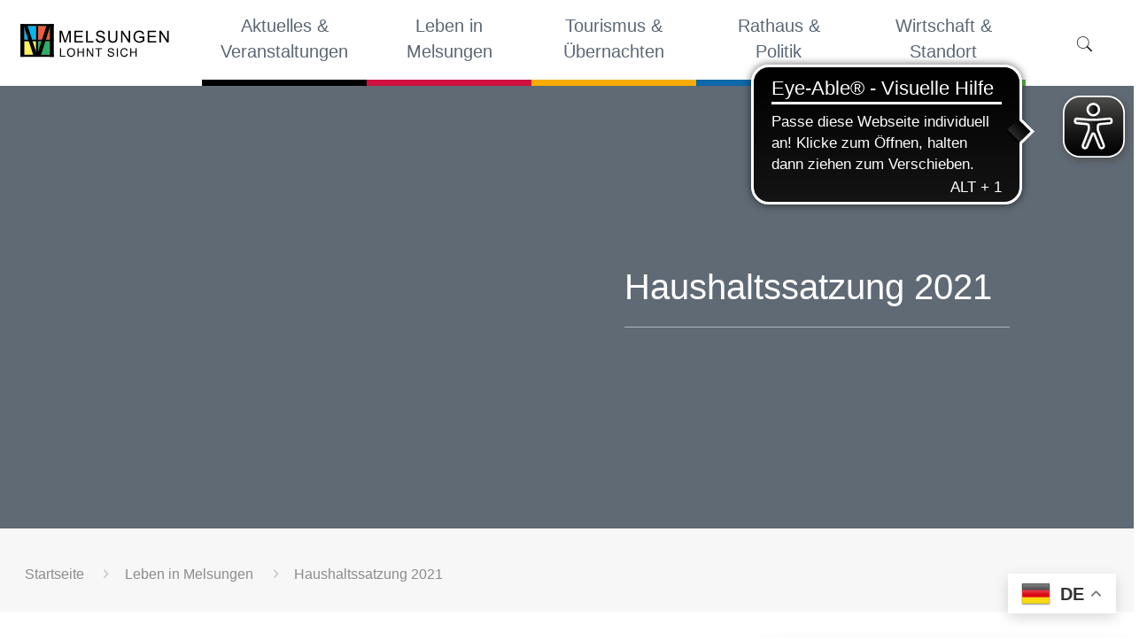

--- FILE ---
content_type: application/javascript
request_url: https://cdn.eye-able.com/configs/www.melsungen.de.js
body_size: 61
content:
var eyeAble_pluginConfig = {"azureDemoMode":false,"blacklistContrast":"._brlbs-slider, .nextend-bullet-bar, #onesignal-bell-launcher, .today, .selected","blacklistFontsize":"#BorlabsCookieBox, #menu, .mfn-main-slider","disableZoom":false,"forceContrastBackground":".section.mcb-section","forceWhiteBackground":".logo, #text-5 > div > p > img","mainIconAlt":2,"maxMagnification":12,"precisePosition":true,"license":{"www.melsungen.de":"8645dc34621dfeaceqhrnjakg"}}